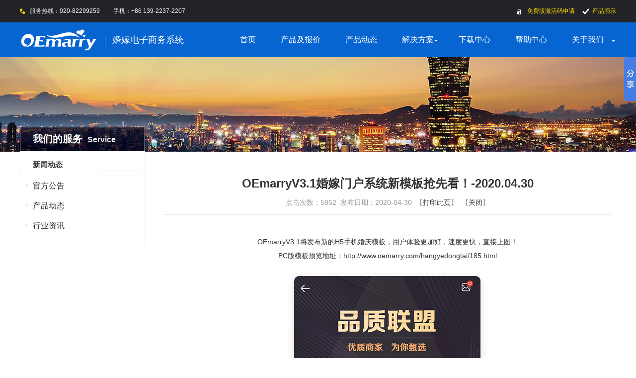

--- FILE ---
content_type: text/html; charset=utf-8
request_url: http://www.oemarry.com/hangyedongtai/186.html
body_size: 4294
content:
<!DOCTYPE html PUBLIC "-//W3C//DTD XHTML 1.0 Transitional//EN" "http://www.w3.org/TR/xhtml1/DTD/xhtml1-transitional.dtd">
<html xmlns="http://www.w3.org/1999/xhtml">
<head>
<meta http-equiv="Content-Type" content="text/html; charset=utf-8" />
<title>OEmarryV3.1婚嫁门户系统新模板抢先看！-2020.04.30-OEmarry婚嫁电子商务系统</title>
<meta name="description" content="" />
<meta name="keywords" content="" />
<meta name="author" content="OEmarry" />
<link rel="stylesheet" type="text/css" href="/tpl/templets/oemarry/style/css.css" />
<script type='text/javascript' src='/tpl/static/js/jquery.min.js'></script>
<script type='text/javascript' src='/tpl/static/js/public.js'></script>
<script type='text/javascript' src='/tpl/templets/oemarry/js/jquery.SuperSlide.2.1.1.js'></script>
<!--[if IE 6]>
<script src="/tpl/static/js/DD_belatedPNG-min.js" language="javascript" type="text/javascript"></script>
<script type="text/javascript">
DD_belatedPNG.fix('.bg,img'); 
</script>
<![endif]-->
<meta name="baidu-site-verification" content="N4VLf9GKeB" />
</head>


<script>window._bd_share_config={"common":{"bdSnsKey":{},"bdText":"","bdMini":"2","bdMiniList":false,"bdPic":"","bdStyle":"0","bdSize":"16"},"slide":{"type":"slide","bdImg":"6","bdPos":"right","bdTop":"57"}};with(document)0[(getElementsByTagName('head')[0]||body).appendChild(createElement('script')).src='http://bdimg.share.baidu.com/static/api/js/share.js?v=89860593.js?cdnversion='+~(-new Date()/36e5)];</script>
<body>
<div class="oe_ntop">
  <div class="oe_ntopcon">
    <div class="oe_ntop_tel">
      服务热线：020-82299259 　　手机：+86 139-2237-2207 
    </div>
    <div class="oe_ntop_right">
      <ul class="navLists">
        <li class="caozuo"> <span></span><em><a href="/index.php?c=activity"  rel="nofollow">免费版激活码申请</a></em></li>
        <li class="oe_demo">
          <span></span>
          <em><a target="_blank" href="http://www.oemarry.com/help/179.html"  rel="nofollow">产品演示</a></em>
        </li>
        <div class="clear"></div>
      </ul>
      <div class="clear"></div>
    </div>
    
    <div class="clear"></div>
  </div>

</div>
<div class="oe_nmenu">
  <div class="oe_nav">
    <div class="oe_nlogo">
      <a href="http://www.oemarry.com/"><img src="/tpl/templets/oemarry/images/nlogo.png" alt="" /></a>
    </div>
    <div class="oe_sitename">
    <span></span>
    婚嫁电子商务系统
    </div>
    <div class="oe_navs">
      <ul class="navLists">
      <li><a href="http://www.oemarry.com/">首页</a></li>
      <li class="">
       <a href='/about/10.html' class='' target='_self'>产品及报价</a>
      </li>
      <li>
        <a href='/product_server/' class='' target='_self'>产品动态</a>
      </li>
      <li class="oe_dot">
        <a href='/solution/' class='' target='_self'>解决方案</a>
        <div class="oe_la">
        <i class="oe_menu_jiao"></i>
                              <a href="/solution/48.html" >【策划师篇】-OEmarry婚</a>
                    <a href="/solution/47.html" >【婚品篇】-OEmarry婚嫁</a>
                    <a href="/solution/46.html" >【主持人篇】-OEmarry婚</a>
                    <a href="/solution/45.html" >【婚宴酒店篇】-OEmarry</a>
                    <a href="/solution/44.html" >【婚车篇】-OEmarry婚嫁</a>
                    <a href="/solution/43.html" >【婚纱摄影篇】-OEmarry</a>
                    <a href="/plan/42.html" >【会员篇】-OEmarry V</a>
                    <a href="/solution/33.html" >【商家篇】-OEmarry V</a>
                    <a href="/solution/30.html" >婚嫁O2O电商平台解决方案-微</a>
                    <a href="/solution/20.html" >OEMarry为众多站长构建单</a>
                    <a href="/solution/5.html" >婚恋交友+婚庆商业 O2O电子</a>
                    <div class="clear"></div>
        </div>
      </li>
      <li>
        <a href='/download/' class='' target='_self'>下载中心</a>
      </li>
      <li><a href='/help/' class='' target='_self'>帮助中心</a></li>
      <li class="oe_dots">
        <a href='/about/2.html' class='' target='_self'>关于我们</a>
        <div class="oe_la one" style="width: 200px; margin-left: -100px;">
          <i class="oe_menu_jiao"></i>
          <a href="http://www.oemarry.com/about/2.html" >公司简介</a>
          <a href="http://www.oemarry.com/about/3.html" >联系客服</a>
          <a href="http://www.oemarry.com/about/8.html" >定制服务</a>
          <div class="clear"></div>
        </div>
      </li>
      </ul>
    </div>
    
<script type="text/javascript">
    $(function () {
    var interval;
    $('.navLists li').live('mouseover',function(){
        $(this).prevAll().children('div').hide();
        $(this).nextAll().children('div').hide();
        $(this).children('div').show(); 
    });
    $('.navLists li').live('mouseout',function(){$(this).children('div').hide();});
    $('.navLists li div').live('mouseout',function(){$(this).hide();}
    );});
</script>
    <div class="clear"></div>
  </div>
</div>
<div class="oe_sbanner">
  <div class="oe_sbannercon">
    <h3></h3>
  </div>
</div>
<div class="oe_main"> 
  <script type="text/javascript">
    $(document).ready(function(){
      //是头部的高度加头部与nav导航之间的距离
      var topMain=277
      var nav=$(".nav0");
      $(window).scroll(function(){
        if ($(window).scrollTop()>topMain){
        //如果滚动条顶部的距离大于topMain则就nav导航就添加类.nav_scroll，否则就移除
        nav.addClass("nav1").removeClass("nav0");
      }else{
        nav.removeClass("nav1").addClass("nav0");;
      }
      });
    })
</script>
  <div class="oe_left nav0" id="nav0">
    <h3>我们的服务<span>Service</span></h3>
    <div class="oe_left_con">
      <h4> <a href='/product_server/' class='' target='_self'>新闻动态</a></h4>
       <ul>
          <li > <a href='/gonggao/' class='' target='_self'>官方公告</a></li>
          <li > <a href='/hangyedongtai/' class='' target='_self'>产品动态</a></li>
          <li > <a href='/zixun/' class='' target='_self'>行业资讯</a></li>
       </ul>
    </div>
  </div>
  <div class="oe_right">
    <div class="oe_article_detail">
      <h1 class="title">OEmarryV3.1婚嫁门户系统新模板抢先看！-2020.04.30</h1>
      <div class="hits">点击次数：<span>5852</span>&nbsp;&nbsp;发布日期：2020-04-30&nbsp;&nbsp;【<a href='javascript:window.print()'>打印此页</a>】&nbsp;&nbsp;【<a href='javascript:self.close()'>关闭</a>】</div>
      <div class="oe_article_content">
        <p style="text-align:center;">
	OEmarryV3.1将发布新的H5手机婚庆模板，用户体验更加好，速度更快，直接上图！
</p>
<p style="text-align:center;">
	PC版模板预览地址：<a href="http://www.oemarry.com/hangyedongtai/185.html">http://www.oemarry.com/hangyedongtai/185.html</a>
</p>
<p style="text-align:center;">
	<img src="/data/attachment/image/20200508/20200508170748_74856.jpg" alt="" /> 
</p>
<p style="text-align:center;">
	<img src="/data/attachment/image/20200508/20200508170754_90729.jpg" alt="" /> 
</p>
<p style="text-align:center;">
	<img src="/data/attachment/image/20200508/20200508170800_26924.jpg" alt="" /> 
</p>
<p style="text-align:center;">
	<img src="/data/attachment/image/20200508/20200508170806_29244.jpg" alt="" /> 
</p>
<p style="text-align:center;">
	奥壹技术
</p>
<p style="text-align:center;">
	2020.04.30
</p>
      </div>
      <div class="prev_next">上一篇：<a href='/hangyedongtai/185.html'>谍报！OEmary Ver 3.1婚嫁系统研发进度及部份模块预览!</a><br>下一篇：<a href='/hangyedongtai/187.html'>OEmarry Ver3.1婚庆门户系统正式发布-新增PC电脑版系统与全新移动端UI风格</a></div>
      <div class="oe_rank">
        <h3>相关文章</h3>
        <ul>
                              <li><a href="/hangyedongtai/196.html" title="OEMarry v3.4版本更新预告">OEMarry v3.4版本更新预告</a></li>
                    <li><a href="/hangyedongtai/195.html" title="OEmarry Ver 3.X婚嫁平台解决方案">OEmarry Ver 3.X婚嫁平台解决方案</a></li>
                    <li><a href="/hangyedongtai/194.html" title="OEmarry V3.3更新通知，优化与修复已知内容">OEmarry V3.3更新通知，优化与修复已知内容</a></li>
                    <li><a href="/hangyedongtai/193.html" title="OEmarry V3.3正式发布公告">OEmarry V3.3正式发布公告</a></li>
                    <li><a href="/hangyedongtai/192.html" title="OEmarry V3.3研发动态-2021.2.06">OEmarry V3.3研发动态-2021.2.06</a></li>
                    <li><a href="/hangyedongtai/191.html" title="本地婚庆行业软件OEmarry更新动态-预告">本地婚庆行业软件OEmarry更新动态-预告</a></li>
                    <li><a href="/hangyedongtai/190.html" title="OEmarryV3.2.1更新通知-优化与修复已知内容">OEmarryV3.2.1更新通知-优化与修复已知内容</a></li>
                    <li><a href="/hangyedongtai/187.html" title="OEmarry Ver3.1婚庆门户系统正式发布-新增PC电脑版系统与全新移动端UI风格">OEmarry Ver3.1婚庆门户系统正式发布-新增PC电脑版系统与全新移动端UI风格</a></li>
                    <li><a href="/hangyedongtai/186.html" title="OEmarryV3.1婚嫁门户系统新模板抢先看！-2020.04.30">OEmarryV3.1婚嫁门户系统新模板抢先看！-2020.04.30</a></li>
                    <li><a href="/hangyedongtai/185.html" title="谍报！OEmary Ver 3.1婚嫁系统研发进度及部份模块预览!">谍报！OEmary Ver 3.1婚嫁系统研发进度及部份模块预览!</a></li>
           
        </ul>
      </div>
      
    </div>

  </div>
  <div class="clear"></div>
</div>
<div class="oe_footer">
    <div class="oe_footercon">
      <h3>了解我们如何帮助您实现目标？</h3>
      <dl>
        <dd><a href="http://www.oemarry.com/about/4.html"  rel="nofollow">产品介绍</a></dd>
        <dd><a href="http://www.oemarry.com/about/6.html"  rel="nofollow">产品报价</a></dd>
        <dd><a href="http://www.oemarry.com/product_server/"  rel="nofollow">产品动态</a></dd>
        <dd><a href="http://www.oemarry.com/about/8.html"  rel="nofollow">定制服务</a></dd>
        <dd><a href="http://www.oemarry.com/about/2.html" rel="nofollow">关于我们</a></dd>
        <dd><a href="http://www.oemarry.com/about/11.html" rel="nofollow">公司资质</a></dd>
        <dd><a href="http://www.oemarry.com/about/3.html" rel="nofollow">联系我们</a></dd>
      </dl>
      <div class="ma">
        <img src="/tpl/templets/oemarry/images/er.png" />
        <p>微信扫码，关注最新动态</p>
      </div>
      
      
      
      <div class="oe_bottom">
      <p>
	<span>婚嫁电子商务网站系统&nbsp;</span>产品购买咨询热线 <img src="http://www.oemarry.com/data/editor/plugins/emoticons/images/118.gif" alt="" border="0" />&nbsp;020-82299-259
</p>
<p>
	<a href="http://www.phpcoo.com" target="_blank">婚恋交友系统</a>&nbsp;<a href="http://www.oemarry.com/" target="_blank">婚嫁电子商务系统</a>&nbsp;<a href="http://www.oemarry.com/" target="_blank">婚庆商城</a><span style="font-size:13.3333339691162px;">&nbsp;&nbsp;</span><a href="http://www.oemarry.com/" target="_blank">婚庆门户网站系统</a><span style="font-size:13.3333339691162px;">&nbsp;&nbsp;</span><a href="http://www.oemarry.com/" target="_blank">婚庆网站模板</a><span style="font-size:13.3333339691162px;">&nbsp;&nbsp;</span> 
</p>
<p>
	<span style="font-size:13.3333339691162px;"><a href="https://beian.miit.gov.cn/" target="_blank">粤ICP备13007660号-9</a><br />
</span> 
</p>
<p>
	广州众米信息科技有限公司版权所有
</p>
<p>
	OEmarry婚嫁产品官方站
</p><br />
        Powered by <a href="http://www.oemarry.com" rel="nofollow">oemarry</a><script type="text/javascript">var cnzz_protocol = (("https:" == document.location.protocol) ? " https://" : " http://");document.write(unescape("%3Cspan id='cnzz_stat_icon_1254575594'%3E%3C/span%3E%3Cscript src='" + cnzz_protocol + "s11.cnzz.com/stat.php%3Fid%3D1254575594%26show%3Dpic1' type='text/javascript'%3E%3C/script%3E"));</script>        <div align='center'><p style='font-size:10px; font-family:Arial, Helvetica, sans-serif; line-height:120%;color:#999999'>Processed in 0.020536 second(s) , 25 queries</p></div>        <script type="text/javascript">var cnzz_protocol = (("https:" == document.location.protocol) ? " https://" : " http://");document.write(unescape("%3Cspan id='cnzz_stat_icon_1254575594'%3E%3C/span%3E%3Cscript src='" + cnzz_protocol + "s11.cnzz.com/stat.php%3Fid%3D1254575594%26show%3Dpic1' type='text/javascript'%3E%3C/script%3E"));</script>
      </div>
      <div class="clear"></div>
    </div>
    </div>
</body>
</html>


--- FILE ---
content_type: text/css
request_url: http://www.oemarry.com/tpl/templets/oemarry/style/css.css
body_size: 8594
content:
@charset "utf-8";
/**
[OEmarry] (C)2010-2099 phpcoo.com Inc.
This is not a freeware, use is subject to license terms
$Id: css.css LastTime 2015.07.18 Design by wz$
*/
body{font-size:12px;font-family:"Microsoft Yahei",arial,"Hiragino Sans GB","Hiragino Sans GB W3",宋体,simsun; color:#333; margin:0px; padding:0px; line-height:24px;} 
p,h1,h2,h3,h4,h5,h6,ul,li,dl,dd,dt,form{list-style:none; padding:0px;margin:0px;}
img{border:none;}
a:link{ color:#333; text-decoration:none;}
a:visited{ color:#333;text-decoration:none;}
a:hover{color:#333; text-decoration:none;}
a:active{color:#333;text-decoration:none;}
.clear{clear:both;}
dl{display:inline-block;} 
i{font-style:normal;} 

/*top*/
.oe_top{width:100%;  min-width:1200px; height:100px; background:url(../images/bg.png); position:absolute; left:0px; top:0px; z-index:100;}
.oe_logo{position:absolute; left:50px; top:0px;}
.oe_top_right{position:absolute; right:20px; top:35px;}
.oe_top_right a{color:#ddddde; display:inline-block; border:2px solid #ddddde; padding:2px 10px; border-radius:50px; font-size:16px; margin-left:10px;}
.oe_top_right a.oe_apply{border:2px solid #fff600; color:#fff600;}
.oe_top_right a:hover{color:#fff; border:2px solid #fff; }
.fullSlide{ width:100%; height:390px; min-width:1200px;}
.fullSlide { background: none repeat scroll 0 0 #f5f5f5;height: 390px;min-width: 1200px;overflow: hidden;position: relative;}
#full-screen-slider { width:100%; height:390px; position:relative; z-index:1; min-width:1200px;}
#slides { display:block; width:100%; height:390px; list-style:none; padding:0; margin:0; position:relative}
#slides li { display:block; width:100%; height:100%; list-style:none; padding:0; margin:0; position:absolute}
#slides li a.oe_adgourl{display:block; width:1200px; height:100%;}
/*#slides li a { display:block; width:1000px; height:100%; text-indent:-9999px; margin:0 auto;}*/
#pagination { display:block; list-style:none; position:absolute; left:50%; top:370px; z-index:10;  padding:5px 15px 5px 0; margin:0}
#pagination li { display:block; list-style:none; width:10px; height:5px; float:left; margin-left:5px;  background:#ccc; border-radius:2px; overflow:hidden; position:relative;}
#pagination li a { display:block; width:100%; height:100%; padding:0; margin:0;  text-indent:-9999px;}
#pagination li.current { background:#fff; width:20px;}
.oe_one{position:absolute; left:50%; margin-left:-480px; background:url(../images/bg.png); top:220px; color:#fff; padding:50px 50px; z-index:8;}
.oe_one h3{ font-weight:normal; font-size:40px; line-height:40px; margin-bottom:15px;}
.oe_one p{font-size:20px;}
.oe_one a{}
.oe_one a{background:#5a8ecf; color:#fff; font-size:30px; display:inline-block; padding:10px 20px; border-radius:5px; margin-top:20px;}
.oe_one a:hover{background:#5080ba;}

.oe_tow{position:absolute; left:50%; margin-left:-180px; background:url(../images/bg.png); top:100px; color:#fff; padding:50px 50px; z-index:8;}
.oe_tow h3{ font-weight:normal; font-size:40px; line-height:40px; margin-bottom:15px;}
.oe_tow p{font-size:20px;}
.oe_tow a{}
.oe_tow a{background:#5a8ecf; color:#fff; font-size:30px; display:inline-block; padding:10px 20px; border-radius:5px; margin-top:20px;}
.oe_tow a:hover{background:#5080ba;}

/*
.container-fluid{height:670px; width:100%; min-width:1000px;  overflow:hidden; position:relative;}
.container-fluid .slide{height:100%;background-position:center center; width:100%; min-width:1000px;}
.container-fluid .slideshow {position: relative;max-width: 100%; height:670px;}
.container-fluid .leftBtn{position:absolute; left:0px; top:350px; cursor:pointer; width:45px; height:45px; background:url(../images/l.png) left top no-repeat; z-index:10;}
.container-fluid .rightBtn{position:absolute; right:0px; top:350px; cursor:pointer; width:45px; height:45px; background:url(../images/r.png) left top no-repeat; z-index:10;}
*/



.oe_menu{position:absolute; top:0px; left:250px; font-size:16px; }
.oe_menu ul li{float:left;padding:0px 20px; position:relative;  height:100px; line-height:100px;}
.oe_menu a{color:#ddddde;}
.oe_menu a:hover{color:#fff;text-shadow: 1px 0 20px #fff;}
.oe_menu ul li.oe_dots{ display:inline-block;background:url(../images/jiao.png) 90px 50px no-repeat;}
.oe_menu ul li.oe_dots:hover{background:url(../images/jiao.png) 90px 50px no-repeat #fff;}
.oe_menu ul li.oe_dots:hover a{color:#0765d1;}

.oe_menu ul li .oe_menuse{display:none; width:600px; position:absolute; background:#fff; left:-250px; line-height:30px; padding:8px; top:100px;}
.oe_menu ul li.oe_dots .oe_menuse a{color:#333;}
.oe_menu ul li.oe_dots .oe_menuse h3{ font-size:12px; font-weight:normal; margin-bottom:10px;}
.oe_menu ul li.oe_dots .oe_menuse h3 a{display:inline-block; margin-right:15px; padding:0px 10px; background:#0765d1; color:#fff; line-height:24px; border-radius:3px;}
.oe_menu ul li.oe_dots .oe_menuse h3 a i{display:inline-block; font-family:宋体,simsun; margin-left:2px;}
.oe_menu ul li.oe_dots .oe_menuse p{ background:url(../images/leftdot.png) left 13px no-repeat; padding-left:15px; border-bottom:1px dotted #ebebeb; font-size:12px;}

.oe_menu ul li .oe_la{display:none; width:800px; position:absolute; background:url(../images/titlebg.png); left:-350px; line-height:30px; padding:18px; top:100px; }
.oe_menu ul li.oe_dot:hover .oe_la a,.oe_menu ul li .oe_la a{color:#fff; display:block;  width:340px; float:left; margin-right:40px; padding-left:5px; height:30px; overflow:hidden; font-size:12px;margin-left:10px;}
.oe_menu ul li.oe_dot{background:url(../images/jiao.png) 90px 50px no-repeat;}
.oe_menu ul li.oe_dot:hover{background:url(../images/jiao.png) 90px 50px no-repeat;}
.oe_menu ul li.oe_dot:hover a{color:#fff;}
.oe_menu ul li .oe_menucase{display:none; width:800px; position:absolute; background:url(../images/titlebg.png); left:-350px; line-height:30px; padding:8px; top:100px; line-height:30px; color:#fff;}
.oe_menu ul li .oe_menucase a{color:#fff; display:block; height:30px; overflow:hidden;}
.oe_menu ul li.oe_dot:hover .oe_menucase a{color:#fff;}
.oe_menu ul li .menucase_left{float:left; width:400px;}
.oe_menu ul li .menucase_left a{padding-left:15px; display:block; width:160px; float:left; font-size:12px; margin-right:5px;}
.oe_menu ul li .menucase_left h3{font-size:14px; margin-bottom:10px; }
.oe_menu ul li .oe_menucase dl dd{ float:left; margin-left:20px; width:380px;}
.oe_menu ul li .oe_menucase dl dd h3{font-size:14px; }
.oe_menu ul li .oe_menucase dl dd p{float:left; width:170px; font-size:12px; margin-top:10px; margin-right:15px; color:#999; line-height:20px;}
.oe_menu ul li .oe_menucase dl dd p b{display:block; line-height:30px; height:30px; overflow:hidden;}
.oe_menu ul li .oe_menucase dl dd p a{height:148px; width:148px; }
.oe_menu ul li .oe_menucase dl dd p b a{height:28px; }
.oe_menu ul li dl dd p img{border:1px solid #ebebeb; padding:2px; width:140px; height:140px;}











.oe_index_article{ width:1200px; margin:0 auto; margin-top:80px;}
.oe_index_article h3,.oe_index_article h4{text-align:center;}
.oe_index_article h3{font-size:30px; font-weight:normal; line-height:30px; margin-bottom:20px;}
.oe_index_article h4{font-size:18px;  font-weight:normal;}
.oe_index_article_con{margin-top:60px; width:1220px;}
.oe_index_article_con dl{width:390px; overflow:hidden; float:left; margin-right:15px;}
.oe_index_article_con dl dt{width:390px; height:320px; position:relative; cursor:pointer; overflow:hidden;}
.oe_index_article_con dl dt span{display:inline-block; width:33px; height:41px; background:url(../images/search.png) left top no-repeat; position:absolute; right:-33px; top:135px; z-index:3;}
.oe_index_article_con dl dt label{display:inline-block; width:70px; height:70px; background:url(../images/sbg_s.png); position:absolute; left:-70px; top:120px; border-radius:50%; z-index:2;}
.oe_index_article_con dl dt p{ width:390px; height:320px; position:absolute; left:0px; top:0px; background:url(../images/sbg.png); position:absolute; left:0px; top:0px;z-index:-1;}
.oe_index_article_con dl dt:hover span{ right:170px; top:135px;transition: all 0.3s ease 0s;}
.oe_index_article_con dl dt:hover label{ left:168px; top:120px; transition: all 0.3s ease 0s;}
.oe_index_article_con dl dt:hover p{z-index:1;}
.oe_index_article_con dl dt img{margin-left:-10px; width:400px;}
.oe_index_article_con dl dt:hover img{margin-left:0px;transition: all 0.5s ease 0s;}
.oe_index_article_con dl dd{margin-top:20px;}
.oe_index_article_con dl dd p{line-height:30px; font-size:14px; color:#666; margin-bottom:10px; height:90px; overflow:hidden;}
.oe_index_article_con dl dd h2{font-size:24px; font-weight:normal; margin-bottom:10px;}
.oe_index_article_con dl dd ul li{font-size:14px; line-height:30px; overflow:hidden; height:30px;}
.oe_index_article_con dl dd ul li a{color:#5188cc;}

.oe_index_w{widt:100%; min-width:1200px; position:relative; height:500px; background:url(../images/wbg.jpg) center top no-repeat; margin-top:60px;}
.oe_index_wcon{width:1000px;  margin:0 auto; position:relative;}
.oe_index_wccon{position:absolute; top:100px; left:50px; background:url(../images/withe.png); width:420px; padding:40px 20px;font-size:26px; line-height:40px;}
.oe_index_wccon p{margin-top:15px;}
.oe_index_wccon p a{background:#5a8ecf; color:#fff; font-size:30px; display:inline-block; padding:5px 20px; border-radius:5px;}
.oe_index_wccon p a:hover{background:#5080ba;}
.oe_index_gong{width:100%; background:#f3f4f8; text-align:center; padding-top:60px;}
.oe_index_gong h2{font-size:30px; font-weight:normal; line-height:35px; margin-bottom:10px;}
.oe_index_gong h4{font-size:18px; color:#666; font-weight:normal;}
.oe_index_gongcon{width:1200px; margin:0 auto; margin-top:40px; padding-bottom:40px;}
.oe_index_gongcon dl{width:205px; float:left; padding:15px; border-radius:5px; height:210px; overflow:hidden; padding-bottom:0px;}
.oe_index_gongcon dl dt span{display:inline-block; width:75px; height:75px; }
.oe_index_gongcon dl dt span.oe_ico_1{background:url(../images/shop.png) left top no-repeat;}
.oe_index_gongcon dl dt span.oe_ico_2{background:url(../images/gongico.png) left top no-repeat;}
.oe_index_gongcon dl dt span.oe_ico_3{background:url(../images/seo.png) left top no-repeat;}
.oe_index_gongcon dl dt span.oe_ico_4{background:url(../images/vip.png) left top no-repeat;}
.oe_index_gongcon dl dt span.oe_ico_5{background:url(../images/order.png) left top no-repeat;}
.oe_index_gongcon dl dt span.oe_ico_6{background:url(../images/as.png) left top no-repeat;}
.oe_index_gongcon dl dt span.oe_ico_7{background:url(../images/count.png) left top no-repeat;}
.oe_index_gongcon dl dt span.oe_ico_8{background:url(../images/ding.png) left top no-repeat;}
.oe_index_gongcon dl dt span.oe_ico_9{background:url(../images/pay.png) left top no-repeat;}
.oe_index_gongcon dl dt span.oe_ico_10{background:url(../images/login.png) left top no-repeat;}
.oe_index_gongcon dl dd p{width:160px; font-size:12px; margin:0 auto;}
.oe_index_gongcon dl dt h3{font-size:16px; font-weight:normal; margin-bottom:10px;}
.oe_index_gongcon dl:hover{background:#fff;}

.oe_index_case{margin-top:50px;}
.oe_index_case h2{font-size:30px; font-weight:normal; line-height:35px; margin-bottom:10px; text-align:center;}
.oe_index_case h4{font-size:18px; color:#666; font-weight:normal;text-align:center;}
.oe_index_casecon{margin-top:20px; width:1200px; margin:0 auto;margin-top:20px;}
.oe_index_casecon dl{width:218px; height:292px; float:left; margin-right:26px;}
.oe_index_casecon dl dt{width:212px; height:211px; border:3px solid #fafafa; overflow:hidden; position:relative;}
.oe_index_casecon dl dt img{max-height:212px; max-width:212px; background:#fff;}
.oe_index_casecon dl:hover dt{border:3px solid #ebebeb;}
.oe_index_casecon dl dd{text-align:center;padding-top:10px;}
.oe_index_casecon dl dd h3{font-size:18px; font-weight:normal;line-height:30px; overflow:hidden; height:30px;}
.oe_index_casecon dl dd p{line-height:30px;font-size:14px; height:30px; overflow:hidden; color:#666;}
.oe_index_caseccon{width:1220px;}

.oe_index_caseccon dl dt span{display:inline-block; width:33px; height:41px; background:url(../images/search.png) left top no-repeat; position:absolute; right:-33px; top:135px; z-index:3;}
.oe_index_caseccon dl dt label{display:inline-block; width:70px; height:70px; background:url(../images/sbg_s.png); position:absolute; left:-70px; top:120px; border-radius:50%; z-index:2;}
.oe_index_caseccon dl dt p{ width:390px; height:320px; position:absolute; left:0px; top:0px; background:url(../images/sbg.png); position:absolute; left:0px; top:0px;z-index:-1;}
.oe_index_caseccon dl dt:hover span{ right:85px; top:85px;}
.oe_index_caseccon dl dt:hover label{ left:75px; top:70px;}
.oe_index_caseccon dl dt:hover p{z-index:1;}
.oe_index_caseccon dl dt span a{display:inline-block; width:33px; height:41px;}
.oe_link{width:1200px; margin:0 auto;margin-top:30px; padding-bottom: 10px; line-height:22px;}
.oe_link a{margin:0px 5px; color:#999; font-size: 14px;}
.oe_footer{width:100%; min-width:1200px;  background:url(../images/footer.jpg) center top no-repeat; margin-top:10px; padding-top:50px; padding-bottom: 30px;}
.oe_footercon{width:1200px; margin:0 auto; position:relative;}
.oe_footercon h3{color:#fff; font-size:30px; font-weight:normal; margin-top:15px;}
.oe_footercon dl{width:500px; color:#fff; padding-top:50px;  float:left;}
.oe_footercon dl dt{font-size:20px; padding-bottom:30px; border-bottom:1px solid #9fa0a1; position:relative; margin-bottom:15px;}
.oe_footercon dl dt b{display:inline-block; border-bottom:3px solid #fff; position:absolute; width:80px; left:0px; bottom:-2px}
.oe_footercon dl dd a{color:#ccc; font-size:16px;}
.oe_footercon dl dd{line-height:35px; width: 30%; float: left;}
.oe_bottom{text-align:left; color:#fff; margin-top:20px; font-size:14px; float: left; width: 550px; box-sizing:border-box; padding-left: 100px;}
.oe_bottom p a,.oe_bottom a{color:#FFF;}
.oe_bottom p{text-align: left!important;}
.oe_footer .ma{float: left; padding-top: 30px; color:#fff; text-align: center;}
.oe_footer .ma img{width: 120px; margin-bottom: 10px;}

.oe_kefu{position:fixed; right:0px; top:250px; z-index:99999;}
.oe_kefu .oe_kefucon{ position:relative; z-index:2; display:none; background:#f7f7f7; height:230px; border-radius:20px 0px 0px 20px; overflow:hidden; }
.oe_kefu .oe_kefuindex{position:absolute; right:0px; top:0px; z-index:1; background:url(../images/contact.png) 30px 15px no-repeat #2dca20 ; width:100px; height:30px; text-align:center; padding-top:50px; border-radius:10px 0px 0px 10px; cursor:pointer; font-size:16px; color:#fff;}
.oe_kefu .oe_kefuindex:hover{ background:url(../images/contact.png) 30px 15px no-repeat #25a11a ;}
.oe_kefu .oe_kefucon dl dt{ height:230px; float:left; background:url(../images/dot.png) 10px 110px no-repeat #2dca20; width:30px; cursor:pointer;}
.oe_kefu .oe_kefucon dl dt:hover{ background:url(../images/dot.png) 10px 110px no-repeat #25a11a; }
.oe_kefu .oe_kefucon dl dd{float:left; padding:8px; padding-top:10px;}
.oe_kefu .oe_kefucon dl dd .oe_kf_tel{padding-left:90px; font-size:14px; margin-top:20px;}
.oe_kefu .oe_kefucon dl dd .oe_kf_tel span{margin-left:-90px; display:inline-block; width:70px; height:70px; float:left; vertical-align:top; background:url(../images/tel.png) -18px -20px no-repeat #2dca20; border-radius:70px; overflow:hidden;}
.oe_kefu .oe_kefucon dl dd .oe_kf_tel b em{font-weight:normal; font-style:normal; font-size:12px; color:#999;}
.oe_kefu .oe_kefucon dl dd .oe_kf_qq{padding-left:90px; font-size:14px; margin-top:20px; line-height:28px;}
.oe_kefu .oe_kefucon dl dd .oe_kf_qq span{margin-left:-90px; display:inline-block; width:70px; height:70px; float:left; vertical-align:top;  border-radius:70px; overflow:hidden;}
.oe_kefu .oe_kefucon dl dd .oe_kf_qq span img{width:60px;}
.oe_kefu .oe_kefucon dl dd .oe_kf_qq b em{font-weight:normal; font-style:normal; font-size:12px; color:#999;}
.oe_kefu .oe_kefucon dl dd:hover .oe_kf_qq span img{width:80px; margin-left:-5px; margin-top:-10px;transition: all 0.2s ease 0s;}


/*内页----about*/

.oe_ntop{ height:45px; width:100%; min-width:1200px; background:#222327;position:relative; z-index:999;}
.oe_ntopcon{width:1200px; margin:0 auto;}
.oe_ntop_tel{padding-left:20px; background:url(../images/tels.png) left 17px no-repeat; color:#fff; line-height:45px; float:left;}
.oe_ntop_qq{float:left; line-height:45px; color:#fff; margin-left:50px; background:url(../images/qq.png) left 16px no-repeat; padding-left:20px;}
.oe_ntop_right{padding-left:20px;  float:right; line-height:45px;}
.oe_ntop_right a{color:#ffde00;}
.oe_ntop_right ul li{float:left; display:inline-block; position:relative; color:#fff; cursor:pointer; margin-left:5px;}
.oe_ntop_right ul li em{font-style:normal;}
.oe_ntop_right ul li.oe_demo span{background:url(../images/right.png) left 2px no-repeat; padding-left:20px; margin-left:10px;}
.oe_ntop_right ul li.caozuo span{background:url(../images/sq.png) left 3px no-repeat; padding-left:20px; margin-left:10px;}
.oe_ntop_right ul li div{position:absolute; top:45px; left:-10px;background:url(../images/titlebg.png); text-align:center; width:110px;}
.oe_ntop_right ul li div a{display:block; line-height:32px;}
.oe_ntop_right ul li div a:hover{background:#00153a;}

.oe_nmenu{background:#0765d1; height:70px; width:100% min-width:1200px; position:relative; z-index:10;}
.oe_nav{width:1200px; margin:0 auto; position:relative;}
.oe_nlogo{float:left;}
.oe_sitename{ float:left; color:#fff; line-height:70px; font-size:18px; position:relative; padding-left:25px;}
.oe_sitename span{position:absolute; border-left:1px solid #fafafa; left:10px; top:27px; height:20px; display:inline-block;}
.oe_navs{position:absolute;  top:0px; right: 0px;}
.oe_navs ul li{float:left; line-height:70px; padding:0px 25px; font-size:16px; position:relative;}
.oe_navs ul li a{color:#fff;}
.oe_navs ul li a:hover{text-decoration:underline;}
.oe_navs ul li .oe_la{display:none; width:600px; position:absolute;  background:url(../images/titlebg.png);left: 50%; margin-left:-320px; line-height:30px; padding:18px; top:70px;}
.oe_navs ul li.oe_dot:hover .oe_la a,.oe_navs ul li .oe_la a{color:#fff; display:block; width:40%; float:left; margin-right:40px; padding-left:5px;  height:30px; overflow:hidden; font-size:12px; margin-left:10px; line-height: 40px; height: 40px; font-size: 15px;}
.oe_navs ul li.oe_dot{background:url(../images/jiao.png) 90px 35px no-repeat;}
.oe_navs ul li.oe_dot:hover{background:url(../images/jiao.png) 90px 35px no-repeat;}
.oe_navs ul li.oe_dots{background:url(../images/jiao.png) 105px 35px no-repeat;}
.oe_navs ul li.oe_dots:hover{background:url(../images/jiao.png) 105px 35px no-repeat;}
.oe_navs ul li .oe_la.one a{width: 100%; text-align: center; padding: 0px; margin:0px; line-height: 40px; height: 40px; font-size: 15px;}
.oe_navs ul li .oe_la.one{padding: 10px 0px;}
.oe_navs ul li .oe_la.one a:hover{background:rgba(255,255,255,0.2); text-decoration: none;}
 

.oe_navs ul li .oe_menucase{display:none; width:800px; position:absolute; background:url(../images/titlebg.png); left:-350px; line-height:30px; top:70px; line-height:30px; color:#fff; padding:10px;}
.oe_navs ul li .oe_menucase a{color:#fff; display:block; height:30px; overflow:hidden;}
.oe_navs ul li.oe_dot:hover .oe_menucase a{color:#fff;}
.oe_navs ul li .menucase_left{float:left; width:400px;}
.oe_navs ul li .menucase_left a{padding-left:5px;  color:#fff; display:block; width:160px; float:left; font-size:12px; margin-right:15px;}
.oe_navs ul li .menucase_left h3{font-size:16px; margin-bottom:10px;  color:#fff; }
.oe_navs ul li .oe_menucase dl dd{ float:left; margin-left:20px; width:380px;}
.oe_navs ul li .oe_menucase dl dd h3{font-size:14px; }
.oe_navs ul li .oe_menucase dl dd p{float:left; width:170px; font-size:12px; margin-top:10px; margin-right:15px; color:#ebebeb; line-height:20px;}
.oe_navs ul li .oe_menucase dl dd p b{display:block; line-height:30px; height:30px; overflow:hidden;}
.oe_navs ul li .oe_menucase dl dd p a{height:148px; width:148px;  }
.oe_navs ul li .oe_menucase dl dd p b a{height:28px; color:#fff; overflow; height:}
.oe_menucase .oe_menu_jiao{display:inline-block; position:absolute; width:19px;height:7px; background:url(../images/menujiao.png) left top no-repeat; left:390px; top:-7px;}
.oe_la .oe_menu_jiao{display:inline-block; position:absolute; width:19px;height:7px; background:url(../images/menujiao.png) left top no-repeat; left:50%; margin-left: -9px; top:-7px;}

.oe_navs ul li dl dd p img{border:1px solid #ebebeb; padding:2px; width:140px; height:140px;}
.oe_nbanner{background:url(../images/bg1.jpg) center -80px no-repeat; width:100%; height:290px;}
.oe_nbannercon{width:1200px; margin:0px auto; color:#fff; color:#fff; text-align:center; padding-top:100px;}
.oe_nbannercon h3{font-size:28px;}
.oe_gn{ width:1200px; margin:0px auto; margin-top:-50px; height:50px; overflow:hidden;}
.oe_gn .hd{line-height:50px;height:50px; font-weight:bold;}
.oe_gn .hd ul li{cursor:pointer;}
.oe_gn .hd ul li a{float:left; display:inline-block; background:#fff;  width:399px; text-align:center; background:url(../images/titlebg.png); font-size:14px; font-size:16px;border:1px solid #FFF; border-bottom:1px solid #fff; margin-left:-1px; color:#fff;}
.oe_gn .hd li.on a,.oe_gn .hd a:hover{background:#fff; color:#0765d1; border:1px solid #ebebeb; border-bottom:1px solid #fff; height:49px;}
.oe_gn_con{padding:10px 0px 0px 0px;}
.oe_gn_con dl{width:1200px; padding:30px 0px; margin:0 auto;display:block;}
.oe_gn_con dl dt{width:400px; float:left;}
.oe_gn_con dl dt img{max-width:400px;}
.oe_gn_con dl dd{float:left; margin-left:50px;width:700px; padding-top:40px;}
.oe_gn_con dl dd h3{color:#4894c6; font-size:28px; position:relative; padding-left:100px;}
.oe_gn_con dl dd h3 i{font-style:oblique; width:74px; line-height:40px; height:110px; background:url(../images/dot-icon.png) left top no-repeat; color:#fff; display:inline-block; text-align:center; font-size:50px; position:absolute; left:0px; top:0px; padding-top:20px;}
.oe_gn_con dl dd p{padding-left:100px; font-size:16px; margin-top:30px; line-height:30px;}
.oe_gn_con .oe_gnbg dl dt{float:right;}
.oe_gn_con .oe_gnbg dl dd{float:left;}
.oe_gn_list{width:100%;}
.oe_gn_con .oe_gnbg{background:#fafafa;}
.gn_tops{border-bottom:1px solid #ebebeb; background:#fff; width:100%; position:fixed; left:0px; top:0px; height:50px; z-index:1;}
.gn_tops .hd{position:absolute; left:50%; margin-left:-600px; top:0px;z-index:2; width:1200px;}
.gn_tops h3{background:#fff;position:fixed; left:50%; margin-left:-600px; top:0px;z-index:2; }

.oe_gn_list .inHd{text-align:center;line-height:28px; padding-bottom:50px; padding-top:30px;}
.oe_gn_list .inHd ul li{display:inline-block; *display:inline; margin:0px 15px;}
.oe_gn_list .inHd ul li a{display:inline-block;padding:5px 35px; border-radius:20px; cursor:pointer;font-size:16px; background:#fafafa;}
.oe_gn_list .inHd ul li.on a{background:#ff4000; color:#fff;}

.oe_nfooter{background:#232529; overflow:hidden; padding-bottom:20px;}
.oe_nfooter_con{width:1200px; margin:0 auto; color:#fff;}
.oe_nfooter_con1{float:left; width:300px;}
.oe_nfooter_logo{position:relative;}
.oe_nfooter_logo img{vertical-align:middle; margin-right:5px;}
.oe_nfooter_menu a{color:#fff;}
.oe_nfooter_con2{float:left; margin-left:80px; position:relative;}
.oe_nfooter_con2 .oe_kf_tel{padding-left:60px; font-size:14px; margin-top:20px;}
.oe_nfooter_con2 .oe_kf_tel span{margin-left:-60px; display:inline-block; width:40px; height:40px; float:left; vertical-align:top; background:url(../images/footertel.png) -9px -10px no-repeat #2dca20; border-radius:70px; overflow:hidden;}
.oe_nfooter_con2 .oe_kf_tel b em{font-weight:normal; font-style:normal; font-size:12px; color:#999;}
.oe_nfooter_con2 .oe_kf_qq{padding-left:60px; font-size:14px; margin-top:20px; line-height:28px;}
.oe_nfooter_con2 .oe_kf_qq span{margin-left:-60px; display:inline-block; width:40px; height:40px; float:left; vertical-align:top;  border-radius:70px; overflow:hidden;}
.oe_nfooter_con2 .oe_kf_qq span img{width:40px;}
.oe_nfooter_con2 .oe_kf_qq b em{font-weight:normal; font-style:normal; font-size:12px; color:#999;}
.oe_nfooter_con2:hover .oe_kf_qq span img{width:50px; margin-left:-5px; margin-top:-10px;transition: all 0.2s ease 0s;}
.oe_nfooter_con2 .oe_line{display:inline-block; height:150px; border-left:1px solid #1d1d1d; position:absolute; top:20px; left:-50px; border-right:1px solid #3b3b3b;}
.oe_nfooter_con3{float:left; margin-left:100px; position:relative; padding-top:20px; text-align:center; line-height:35px;}
.oe_nfooter_con3 img{width:110px;}
.oe_nfooter_con3 .oe_line{display:inline-block; height:150px; border-left:1px solid #1d1d1d; position:absolute; top:20px; left:-50px; border-right:1px solid #3b3b3b;}


.oe_sbanner{background:url(../images/bg1.jpg) center -80px no-repeat; width:100%; height:190px;}
.oe_sbannercon{width:1200px; margin:0px auto; color:#fff; color:#fff; text-align:center; padding-top:80px;}
.oe_sbannercon h3{font-size:28px;}
.oe_main{width:1200px; margin:0 auto;position:relative; z-index:1;}
.oe_left{position:absolute; left:0px; top:-50px; width:250px; border:1px solid #ebebeb;}
.oe_left h3{font-size:20px; text-indent:25px; line-height:47px;background:url(../images/titlebg.png); color:#fff;}
.oe_left h3 span{color:#e9e9e9; font-size:16px; display:inline-block; text-indent:10px;}
.oe_left .oe_left_con{background:#fff; padding-bottom:20px; padding-top:10px;}
.oe_left .oe_left_con h4{text-indent:25px; font-size:15px; border-bottom:1px dotted #ebebeb; background:url(../images/jiao.png) 10px 10px no-repeat; margin-bottom:10px; margin-top:5px;}
.oe_left .oe_left_con ul li{ line-height:30px; font-size:14px; background:url(../images/dian.png) 10px 16px no-repeat;}
.oe_left .oe_left_con ul li a{display:block;text-indent:25px; font-size: 16px; line-height: 40px;}
.oe_left .oe_left_con ul li a:hover,.oe_left .oe_left_con ul li.current a{background:url(../images/jian.png) 230px 12px no-repeat; color:#0c61b9;}
.oe_right{width:920px; float:right; padding:20px 10px; line-height:28px; font-size:14px; min-height:550px; padding-bottom:50px; box-sizing:border-box; padding-top: 40px;}
.oe_right h2.topnav{font-size:18px; color:#666; border-bottom:2px solid #ebebeb; padding-bottom:5px; margin-bottom:15px;position:relative;}
.oe_right h2.topnav span{position:relative; bottom:-7px;  display:inline-block; line-height:40px; font-weight:normal; padding:0px 25px; background:#fafafa; margin-right:5px; border:1px solid #ebebeb; border-bottom:1px solid transparent; border-radius:4px 4px 0px 0px; font-size:16px; font-weight: bold;}
.oe_right h2.topnav span.current{background:#0765d1; border:1px solid #0765d1;}
.oe_right h2.topnav span.current a{color:#fff;}
.oe_right img{max-width:900px;}
.nav1{position:fixed; left:50%; margin-left:-600px; top:0px;}
.oe_article_list ul li{ border-bottom:1px dotted #ebebeb; line-height:38px; position:relative; height:38px; overflow:hidden;}
.oe_article_list ul li span{color:#999; font-size:12px; position:absolute; right:0px; top:0px;}
.oe_article_list ul li a:hover{color:#0c61b9;}
.oe_article_list dl{border-bottom:1px solid #ebebeb; padding:25px 0px; padding-left:280px;}
.oe_article_list dl dt{float:left; width:280px;  margin-left:-280px;}
.oe_article_list dl dt img{width:260px; height:146px;}
.oe_article_list dl dd h3{font-size:18px; line-height:35px; padding-bottom:10px; height:35px; overflow:hidden;}
.oe_article_list dl dd p.p_1{color:#666; line-height:22px; color:#999; }
.oe_article_list dl dd p.p_1 a{  text-decoration:underline;}
.oe_article_list dl dd p.p_2{color:#999; font-size:12px; padding-top:10px;}
.oe_article_list dl.current{padding-left:0px;}
.oe_article_list dl.current dt{display:none;}
.page{text-align:center; padding:10px 0px;}
.page a{display:inline-block; padding:0px 10px; border:1px solid #ebebeb; margin-right:5px; border-radius:3px;}
.page a:hover,.page a.on{background:#ebebeb;}

.title{text-align:center; padding-bottom:10px; font-size:24px; margin-top:10px;}
.oe_article_content{padding:10px 0px; padding-top: 40px;}
.hits{text-align:center; color:#999; border-bottom: 1px solid #ebebeb; padding-bottom: 10px;}
.prev_next{border-top:2px solid #ebebeb; padding-top:10px; color:#999; margin-top:15px; padding-top: 40px;}


.oe_rank h3{font-size:15px; border-bottom:1px dotted #ebebeb; margin-bottom:10px; color:#4f6bc1; margin-top:10px;}
.oe_rank ul li{float:left; width:440px; border-bottom:1px dotted #ebebeb; margin-right:10px; text-indent:20px; background:url(../images/dian.png) 5px 17px no-repeat; height:40px;overflow:hidden; line-height: 40px;}
.oe_rank ul li a:hover{color:#0c61b9;}
.oe_case_list{width:960px;}
.oe_case_list dl{float:left; margin-right:13px; height:280px; text-align:center; width:220px; overflow:hidden; }
.oe_case_list dl dt{ border:3px solid #fafafa; width:213px; height:213px;}
.oe_case_list dl dd h4{ line-height:30px; margin-top:5px; font-weight:normal; overflow:hidden; height:30px;}

.oe_sulition_list dl{width:100%; border-bottom:1px dotted #ebebeb; padding-bottom:10px; padding-top:10px;}
.oe_sulition_list dl dt{width:100px; height:100px; padding:4px; float:left; border:1px solid #ebebeb;}
.oe_sulition_list dl dd{float:left; margin-left:20px; width:770px;}
.oe_sulition_list dl dd h4{font-size:14px;}
.oe_sulition_list dl dd p{color:#666;}

.oe_download_list dl{ width:100%; border-bottom:1px dotted #ebebeb; padding-bottom:25px; padding-top: 20px;}
.oe_download_list dl h3{font-weight:normal; margin-bottom:5px; font-size: 18px;}
.oe_download_list dl dd{position:relative;;}
.oe_download_list dl dd p{line-height:22px; font-size:14px; color:#999; width:800px;}
.oe_download_list dl dd .oe_downlist_right{position:absolute; right:0px; top:-30px; width:100px; font-size:12px; line-height:20px; text-align:center; color:#999;}
.oe_download_list dl dd .oe_downlist_right a{color:#0765d1; display:inline-block; margin-top:5px;}

.oe_download_ver{border-bottom:1px dotted #ebebeb; padding-bottom:10px;}
.oe_download_ver a{background:#0765d1; color:#fff; display:inline-block; padding:0px 8px; border-radius:3px;}
.oe_download_ver a:hover{background:#0770e8;}

.oe_gn_list{width:1200px;margin:20px auto;}
.gn_table{border:1px solid #ebebeb; border-right:none; border-bottom:none;}
.gn_table tr td{border-bottom:1px solid #ebebeb; border-right:1px solid #ebebeb; padding:5px 8px; font-size:14px;}
.gn_table tr td.gn_tabg{background:#fafafa; text-align:center; font-size:18px;}
.gn_table tr td b{color:#4894c6;}
.oe_gn_list h4{text-align:center;}
.oe_gn_list h4 a{display:inline-block;margin-bottom:20px; margin-right:20px; margin-left:20px; color:#666; font-size:18px; line-height:35px;  padding:0px 30px; border-radius:20px; font-weight:normal;}
.oe_gn_list h4 a.current{ background:#ff6000; color:#fff;}


/* cert */
.oe_certbg{width:798px; height:1128px; margin:0 auto; position:relative; z-index:0;  color:#000;}
.oe_cert{width:798px; padding-top:1px; height:1127px; margin:0 auto; position:absolute; z-index:1;  color:#000; top:0px; left:50%; margin-left:-400px;}
.oe_cert_content{width:450px; margin:0 auto; margin-top:350px; font-size:30px; line-height:50px; }
.oe_cert_content span{color:red; border-bottom:2px solid #000; padding:0px 8px;}
.oe_cert_time{width:450px; margin:0 auto; margin-top:40px; font-size:20px; line-height:50px; }
.oe_cert_time p{line-height:30px; font-size:16px; color:#666;}
.oe_cert_bottom{position:absolute; font-size:22px; left:320px; top:920px;}


.oe_activity {
	margin:0 auto; margin-top:10px;
}
.oe_activity h3 {
	line-height:25px;font-weight:normal;font-size:14px;border-bottom:1px solid #ddd;padding-bottom:10px;margin-bottom:10px;
}
.oe_activity h3 a {
	font-size:14px;color:red;font-weight:bold;
}
.oe_activity dl {
	padding-top:5px;padding-bottom:5px;font-size:14px;line-height:25px;
}
.oe_activity dl dt {
	float:left;width:120px;
}
.oe_activity dl dt em {
	color:red;font-style:normal;padding-right:5px;line-height:30px;
}

.oe_activity dl dd {
	float:left;width:780px;border-bottom:1px dashed #ddd;padding-bottom:10px;
}
.oe_activity dl dd input {
	padding:5px;border:1px solid #ddd; height:23px;line-height:23px;width:300px;
}
.oe_activity ._ibtn1 {
	background: #0098c2; border: medium none; color: #fff; cursor: pointer;display: inline-block; 
	height: 35px; line-height: 35px; text-align: center; vertical-align: middle; width: 150px;
}
.oe_activity ._ibtn1:hover {
	background: #0765D1;
}
.oe_activity ._ibtn2 {
	background: #ff7f00; border: medium none; color: #fff; cursor: pointer;display: inline-block; 
	height: 35px; line-height: 35px; text-align: center; vertical-align: middle; width: 150px;
}
.oe_activity ._ibtn2:hover {
	background: #f36500;
}
.oe_activity ._sp_tips {padding-left:10px;}

.oe_infos{width:1200px; margin:0 auto; margin-top:30px;}
.oe_infos h3{text-align:center;line-height:40px; font-size:30px; font-weight:normal;}
.oe_infos .oe_infos_des{text-align:center;}
.oe_infos .oe_infos_head{text-align:center; font-size:16px; margin-top:20px; margin-bottom:30px;}
.oe_infos .oe_infos_head ul li{display:inline; display:inline-block; margin-right:10px; border-radius:50px; overflow:hidden;}
.oe_infos .oe_infos_head ul li a{display:block; background:#fafafa; padding:7px 30px;}
.oe_infos .oe_infos_head ul li.current a,.oe_infos .oe_infos_head ul li.current a:hover{background:#99a2a8; color:#fff;}
.oe_infos .oe_infos_head ul li a:hover{background:#f5f5f5;}
.oe_infos_left{width:600px; float:left; border-right:1px dashed #ebebeb;}
.oe_infos_left dl{margin-bottom:40px;}
.oe_infos_left dl dt{width:215px; height:120px; padding:4px; border:1px solid #e7e7e7; overflow:hidden; border-radius:8px; float:left;}
.oe_infos_left dl dt img{ width:215px; height:120px;}
.oe_infos_left dl dd{float:left; width:330px; margin-left:20px;}
.oe_infos_left dl dd h3{font-size:18px; text-align:left; font-weight:bold; line-height:30px; overflow:hidden; height:30px;}
.oe_infos_left dl dd p{height:100px; overflow:hidden;}
.oe_infos_left dl dd p a{font-size:14px; color:#999;}

.oe_infos_right{width:560px; float:right;}
.oe_infos_right ul li{ line-height:45px; background:url(../images/dians.png) left 14px no-repeat; padding-left:20px; height:45px; overflow:hidden; border-bottom:1px solid #eee;}
.oe_infos_right ul li a{font-size:14px;}
.oe_infos_more{margin-top:20px;}
.oe_infos_more a{border-radius:50px; background:#0765d1; color:#fff; display:inline-block; padding:2px 20px;}


/* ---prgn_1-- */
.prgn{width:1200px; margin:0 auto; padding-top:35px;}
.prgn_1{ border-bottom:1px solid #ebebeb; margin-bottom:20px;}
.prgn_1 dl{display:block;}
.prgn_1 dl.dl_1{border-bottom:1px solid #ebebeb;}
.prgn_1 dl.dl_1 dt{font-size:24px; color:#ff8400;   line-height:35px; text-align:left; padding-bottom:20px; text-align:center; color:#38a3db; line-height:35px;}
.prgn_1 dl.dl_1 dd{font-size:14px; color:#666;}
.prgn_1 dl.dl_1 dd.text{width:800px; margin:0 auto; text-indent:30px; }
.prgn_1 dl.dl_1 dd.img{text-align:center;  width:800px; text-align:center; margin:0 auto;}
.prgn_1 dl.dl_2 dt{float:left;}
.prgn_1 dl.dl_2 dd{float:left; padding-top:180px;}
.prgn_1 dl.dl_2 dd h3{text-align:center;color:#ff8400; font-size:24px;}
.prgn_2{padding-top:20px; padding-bottom:50px;}
.prgn_2 h3{font-size:24px; color:#38a3db;   line-height:45px; text-align:center; padding-bottom:40px; font-weight:normal; }
.prgn_2 dl{float:left; width:520px; padding-left:80px; margin-bottom:20px;}
.prgn_2 dl dt{width:80px; float:left; margin-left:-80px; padding-top:10px;}
.prgn_2 dl dd{padding-right:35px;}
.prgn_2 dl dd h4{font-size:20px; line-height:35px; font-weight:normal; text-align:left;}
.prgn_2 dl dd p{font-size:14px; color:#999;}
.prgn_3{text-align:center; padding-top:50px; padding-bottom:20px;}
.prgn_3 img{width:550px;}
.prgn_3 h3{font-size:24px; color:#38a3db;  line-height:35px; text-align:center; padding-bottom:30px; font-weight:normal;}

.zhan_con{width:1200px; margin:0 auto; padding:20px 0px;}
.zhan_1{padding-top:30px; padding-bottom:30px;}
.zhan_1 dl dt{float:left; font-size:14px; line-height:30px; padding-left:200px;}
.zhan_1 dl dt h3{font-size:20px; line-height:40px;}
.zhan_1 dl dd{float:left; padding-left:150px; font-size:16px; padding-top:80px;}
.zhan_1 dl dd p a{display:inline-block; width:130px; background:#4eaae4; color:#fff;text-align:center; line-height:45px;}
.zhan_1 dl dd p a:hover{background:#35adf8;}
.zhan_2{text-align:center;}
.zhan_3{border-top:1px solid #ebebeb; margin-top:20px; padding-top:20px;}
.zhan_3 dl dt{float:left;}
.zhan_3 dl dt img{margin-left:100px;}
.zhan_3 dl dd{float:left; padding-left:150px;}
.zhan_3 dl dd p.p_1{background:#fdbb8a; color:#fff; text-align:center; font-size:16px; width:250px; padding:10px 0px; border-radius:5px; margin-top:200px; margin-bottom:50px;}
.zhan_3 dl dd p.p_1:hover{background:#ff9547;}
.zhan_3 dl dd p.p_1 span{display:block; line-height:50px; font-size:30px;}
.zhan_3 dl dd p.p_1 label{display:block;}
.zhan_3 dl dd p.p_1 em{text-decoration:underline; font-style:normal;}
.zhan_3 dl dd p.p_1 a{color:#fff; display:block;}
.zhan_3{padding-bottom:50px;}
.zhan_3 dl dd p.p_2{background:#4aacff; color:#fff; text-align:center; font-size:16px; width:250px; padding:10px 0px; border-radius:5px;}
.zhan_3 dl dd p.p_2:hover{background:#2596f5;}
.zhan_3 dl dd p.p_2 span{display:block; line-height:50px; font-size:30px;}
.zhan_3 dl dd p.p_2 label{display:block;}
.zhan_3 dl dd p.p_2 em{text-decoration:underline; font-style:normal;}
.zhan_3 dl dd p.p_2 a{color:#fff; display:block;}


.productprice{width:1200px; margin:0 auto;}
.productprice h3{text-align:center; line-height:50px; font-size:34px; font-weight:normal; padding-top:50px; padding-bottom:30px;  position:relative;}
.productprice h3 label{display:inline-block;  font-size:16px; position:relative; top:-5px; margin-left:15px;}
.productprice h3 label a{color:#2383d5;}
.table_price{border-right:1px solid #e5e5e5;border-bottom:1px solid #e5e5e5;margin:0px auto; margin-bottom:20px; }
.table_price tr th{background:#4c575c; color:#fff; font-size:18px; font-weight:normal; padding:15px 0px;}
.table_price tr td{border:1px solid #e5e5e5; padding:15px 0px; border-bottom:none; border-right:none; text-align:center; font-size:16px;}
.table_price tr td b{color:#ff4000; display:block;}
.table_price tr td span.ico{display:inline-block; width:25px; height:25px; background:url(../images/yes.png) no-repeat;}
.table_price tr td span.ico.no{ background:url(../images/no.png) no-repeat;}
.table_price tr.price td{ font-weight:bold; color:#ff4000;  }
.table_price tr.trbg{background:#fff;}
.table_price .price_desc{padding:8px 25px; text-align:left; line-height:28px;}
.table_price .price_desc h4{line-height:40px;}

.oe_content{font-size: 16px; line-height: 32px; padding-top: 10px;}





